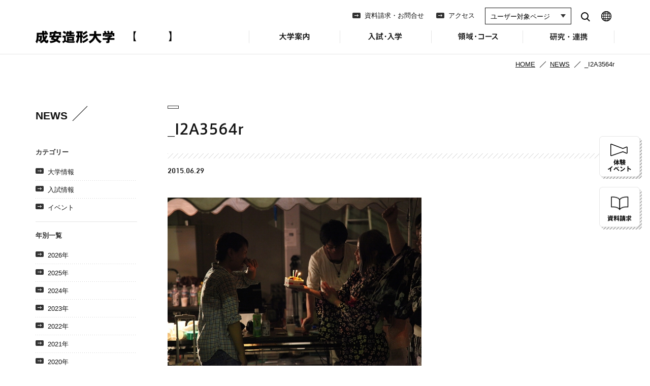

--- FILE ---
content_type: text/html; charset=UTF-8
request_url: https://www.seian.ac.jp/photo_gallery/26216/attachment/_i2a3564r-2
body_size: 34528
content:
<!DOCTYPE html>
<html lang="ja">

<head>
	
<meta charset="utf-8">

<meta http-equiv="X-UA-Compatible" content="IE=edge,chrome=1">

<meta name="viewport" content="width=device-width, initial-scale=1,minimum-scale=1.0,user-scalable=1">
<meta name="google-site-verification" content="q8CwZxjUZtxQIXEegoORXYb2t5Lf2_2C4mLe-dDsqsk" />

<script src="/assets/js/lib/jquery-1.11.1.min.js"></script>
<script src="/assets/js/lib/jquery.easing.1.3.js"></script>
<script src="/assets/js/lib/jquery.inview.min.js"></script>
<script src="/assets/js/lib/css_browser_selector.js"></script>
<script src="/assets/js/lib/device.min.js"></script>
<script src="/assets/js/lib/jQueryAutoHeight.js"></script>
<script src="/assets/js/lib/jquery.heightLine.js"></script>
<script src="/assets/js/lib/jquery.matchHeight.js"></script>
<script src="/assets/js/lib/jquery.bxslider/jquery.bxslider.min.js"></script>
<link href="/assets/js/lib/jquery.bxslider/jquery.bxslider.css" rel="stylesheet">
  <script src="https://ajax.googleapis.com/ajax/libs/webfont/1.5.18/webfont.js"></script>
<script src="/assets/js/common.js?d=20260125051221"></script>

<!--[if lt IE 9]>
<script src="/assets/js/ie/css3-mediaqueries.js"></script>
<script src="/assets/js/ie/html5shiv.js" type="text/javascript"></script>
<script src="/assets/js/ie/selectivizr.min.js"></script>
<![endif]-->

<link rel="SHORTCUT ICON" href="/assets/images/common/favicon.ico">

<link rel="stylesheet" type="text/css" media="all" href="/assets/css/common.css?d=20260125051221">

<link rel="stylesheet" type="text/css" media="all" href="/assets/bootstrap/css/bootstrap.css?d=20190516">
<link rel="stylesheet" type="text/css" media="all" href="/assets/css/common_bootstrap.css?d=20190516">

<script>
  (function(i, s, o, g, r, a, m) {
    i['GoogleAnalyticsObject'] = r;
    i[r] = i[r] || function() {
      (i[r].q = i[r].q || []).push(arguments)
    }, i[r].l = 1 * new Date();
    a = s.createElement(o),
      m = s.getElementsByTagName(o)[0];
    a.async = 1;
    a.src = g;
    m.parentNode.insertBefore(a, m)
  })(window, document, 'script', '//www.google-analytics.com/analytics.js', 'ga');

  ga('create', 'UA-25031661-2', 'auto');
  ga('send', 'pageview');
</script>

<!-- Google Tag Manager -->
<script>
  (function(w, d, s, l, i) {
    w[l] = w[l] || [];
    w[l].push({
      'gtm.start': new Date().getTime(),
      event: 'gtm.js'
    });
    var f = d.getElementsByTagName(s)[0],
      j = d.createElement(s),
      dl = l != 'dataLayer' ? '&l=' + l : '';
    j.async = true;
    j.src =
      'https://www.googletagmanager.com/gtm.js?id=' + i + dl;
    f.parentNode.insertBefore(j, f);
  })(window, document, 'script', 'dataLayer', 'GTM-N85J4V');
</script>
<!-- End Google Tag Manager -->
	<link rel="stylesheet" type="text/css" media="all" href="/assets/css/news.css">
	<title>_I2A3564r | 成安造形大学</title>

		<!-- All in One SEO 4.1.5.3 -->
		<meta name="robots" content="max-image-preview:large" />
		<meta property="og:locale" content="ja_JP" />
		<meta property="og:site_name" content="成安造形大学" />
		<meta property="og:type" content="article" />
		<meta property="og:title" content="_I2A3564r | 成安造形大学" />
		<meta property="og:image" content="https://www.seian.ac.jp/assets/images/common/ogp.png" />
		<meta property="og:image:secure_url" content="https://www.seian.ac.jp/assets/images/common/ogp.png" />
		<meta property="article:published_time" content="2015-06-28T22:37:39+00:00" />
		<meta property="article:modified_time" content="2015-06-28T22:37:39+00:00" />
		<meta property="article:publisher" content="https://www.facebook.com/seian.official.kouhou/" />
		<meta name="twitter:card" content="summary" />
		<meta name="twitter:site" content="@seianpr" />
		<meta name="twitter:domain" content="www.seian.ac.jp" />
		<meta name="twitter:title" content="_I2A3564r | 成安造形大学" />
		<meta name="twitter:creator" content="@seianpr" />
		<meta name="twitter:image" content="https://www.seian.ac.jp/assets/images/common/ogp.png" />
		<script type="application/ld+json" class="aioseo-schema">
			{"@context":"https:\/\/schema.org","@graph":[{"@type":"WebSite","@id":"https:\/\/www.seian.ac.jp\/#website","url":"https:\/\/www.seian.ac.jp\/","name":"\u6210\u5b89\u9020\u5f62\u5927\u5b66","description":"\u6210\u5b89\u9020\u5f62\u5927\u5b66\u306e\u516c\u5f0fweb\u30b5\u30a4\u30c8\u3067\u3059\u3002\u5927\u5b66\u306e\u6982\u8981\u3001\u9818\u57df\u30fb\u30b3\u30fc\u30b9\u3001\u5165\u8a66\u30fb\u5165\u5b66\u3001\u9644\u5c5e\u6a5f\u95a2\u3001\u5c55\u89a7\u4f1a\u60c5\u5831\u3084\u516c\u958b\u8b1b\u5ea7\u306e\u60c5\u5831\u3092\u63b2\u8f09\u3057\u3066\u3044\u307e\u3059\u3002","inLanguage":"ja","publisher":{"@id":"https:\/\/www.seian.ac.jp\/#organization"}},{"@type":"Organization","@id":"https:\/\/www.seian.ac.jp\/#organization","name":"\u6210\u5b89\u9020\u5f62\u5927\u5b66","url":"https:\/\/www.seian.ac.jp\/","sameAs":["https:\/\/www.facebook.com\/seian.official.kouhou\/","https:\/\/twitter.com\/seianpr","https:\/\/www.youtube.com\/channel\/UCkyNth0Y3Of8BORA2HfPtpQ\/featured"],"contactPoint":{"@type":"ContactPoint","telephone":"+81775742111","contactType":"\u4ee3\u8868"}},{"@type":"BreadcrumbList","@id":"https:\/\/www.seian.ac.jp\/photo_gallery\/26216\/attachment\/_i2a3564r-2#breadcrumblist","itemListElement":[{"@type":"ListItem","@id":"https:\/\/www.seian.ac.jp\/#listItem","position":1,"item":{"@type":"WebPage","@id":"https:\/\/www.seian.ac.jp\/","name":"\u30db\u30fc\u30e0","description":"\u6210\u5b89\u9020\u5f62\u5927\u5b66\u306e\u516c\u5f0fweb\u30b5\u30a4\u30c8\u3067\u3059\u3002\u5927\u5b66\u306e\u6982\u8981\u3001\u9818\u57df\u30fb\u30b3\u30fc\u30b9\u3001\u5165\u8a66\u30fb\u5165\u5b66\u3001\u9644\u5c5e\u6a5f\u95a2\u3001\u5c55\u89a7\u4f1a\u60c5\u5831\u3084\u516c\u958b\u8b1b\u5ea7\u306e\u60c5\u5831\u3092\u63b2\u8f09\u3057\u3066\u3044\u307e\u3059\u3002","url":"https:\/\/www.seian.ac.jp\/"},"nextItem":"https:\/\/www.seian.ac.jp\/photo_gallery\/26216\/attachment\/_i2a3564r-2#listItem"},{"@type":"ListItem","@id":"https:\/\/www.seian.ac.jp\/photo_gallery\/26216\/attachment\/_i2a3564r-2#listItem","position":2,"item":{"@type":"WebPage","@id":"https:\/\/www.seian.ac.jp\/photo_gallery\/26216\/attachment\/_i2a3564r-2","name":"_I2A3564r","url":"https:\/\/www.seian.ac.jp\/photo_gallery\/26216\/attachment\/_i2a3564r-2"},"previousItem":"https:\/\/www.seian.ac.jp\/#listItem"}]},{"@type":"Person","@id":"https:\/\/www.seian.ac.jp\/author\/seian#author","url":"https:\/\/www.seian.ac.jp\/author\/seian","name":"seian","sameAs":["https:\/\/www.facebook.com\/seian.official.kouhou\/","https:\/\/twitter.com\/seianpr","https:\/\/www.youtube.com\/channel\/UCkyNth0Y3Of8BORA2HfPtpQ\/featured"]},{"@type":"ItemPage","@id":"https:\/\/www.seian.ac.jp\/photo_gallery\/26216\/attachment\/_i2a3564r-2#itempage","url":"https:\/\/www.seian.ac.jp\/photo_gallery\/26216\/attachment\/_i2a3564r-2","name":"_I2A3564r | \u6210\u5b89\u9020\u5f62\u5927\u5b66","inLanguage":"ja","isPartOf":{"@id":"https:\/\/www.seian.ac.jp\/#website"},"breadcrumb":{"@id":"https:\/\/www.seian.ac.jp\/photo_gallery\/26216\/attachment\/_i2a3564r-2#breadcrumblist"},"author":"https:\/\/www.seian.ac.jp\/author\/seian#author","creator":"https:\/\/www.seian.ac.jp\/author\/seian#author","datePublished":"2015-06-29T07:37:39+00:00","dateModified":"2015-06-29T07:37:39+00:00"}]}
		</script>
		<!-- All in One SEO -->

<link rel='dns-prefetch' href='//s.w.org' />
		<!-- This site uses the Google Analytics by MonsterInsights plugin v8.10.0 - Using Analytics tracking - https://www.monsterinsights.com/ -->
		<!-- Note: MonsterInsights is not currently configured on this site. The site owner needs to authenticate with Google Analytics in the MonsterInsights settings panel. -->
					<!-- No UA code set -->
				<!-- / Google Analytics by MonsterInsights -->
		<script type="text/javascript">
window._wpemojiSettings = {"baseUrl":"https:\/\/s.w.org\/images\/core\/emoji\/14.0.0\/72x72\/","ext":".png","svgUrl":"https:\/\/s.w.org\/images\/core\/emoji\/14.0.0\/svg\/","svgExt":".svg","source":{"concatemoji":"https:\/\/www.seian.ac.jp\/wp\/wp-includes\/js\/wp-emoji-release.min.js?ver=6.0.11"}};
/*! This file is auto-generated */
!function(e,a,t){var n,r,o,i=a.createElement("canvas"),p=i.getContext&&i.getContext("2d");function s(e,t){var a=String.fromCharCode,e=(p.clearRect(0,0,i.width,i.height),p.fillText(a.apply(this,e),0,0),i.toDataURL());return p.clearRect(0,0,i.width,i.height),p.fillText(a.apply(this,t),0,0),e===i.toDataURL()}function c(e){var t=a.createElement("script");t.src=e,t.defer=t.type="text/javascript",a.getElementsByTagName("head")[0].appendChild(t)}for(o=Array("flag","emoji"),t.supports={everything:!0,everythingExceptFlag:!0},r=0;r<o.length;r++)t.supports[o[r]]=function(e){if(!p||!p.fillText)return!1;switch(p.textBaseline="top",p.font="600 32px Arial",e){case"flag":return s([127987,65039,8205,9895,65039],[127987,65039,8203,9895,65039])?!1:!s([55356,56826,55356,56819],[55356,56826,8203,55356,56819])&&!s([55356,57332,56128,56423,56128,56418,56128,56421,56128,56430,56128,56423,56128,56447],[55356,57332,8203,56128,56423,8203,56128,56418,8203,56128,56421,8203,56128,56430,8203,56128,56423,8203,56128,56447]);case"emoji":return!s([129777,127995,8205,129778,127999],[129777,127995,8203,129778,127999])}return!1}(o[r]),t.supports.everything=t.supports.everything&&t.supports[o[r]],"flag"!==o[r]&&(t.supports.everythingExceptFlag=t.supports.everythingExceptFlag&&t.supports[o[r]]);t.supports.everythingExceptFlag=t.supports.everythingExceptFlag&&!t.supports.flag,t.DOMReady=!1,t.readyCallback=function(){t.DOMReady=!0},t.supports.everything||(n=function(){t.readyCallback()},a.addEventListener?(a.addEventListener("DOMContentLoaded",n,!1),e.addEventListener("load",n,!1)):(e.attachEvent("onload",n),a.attachEvent("onreadystatechange",function(){"complete"===a.readyState&&t.readyCallback()})),(e=t.source||{}).concatemoji?c(e.concatemoji):e.wpemoji&&e.twemoji&&(c(e.twemoji),c(e.wpemoji)))}(window,document,window._wpemojiSettings);
</script>
<style type="text/css">
img.wp-smiley,
img.emoji {
	display: inline !important;
	border: none !important;
	box-shadow: none !important;
	height: 1em !important;
	width: 1em !important;
	margin: 0 0.07em !important;
	vertical-align: -0.1em !important;
	background: none !important;
	padding: 0 !important;
}
</style>
	<link rel='stylesheet' id='wp-block-library-css'  href='https://www.seian.ac.jp/wp/wp-includes/css/dist/block-library/style.min.css?ver=6.0.11' type='text/css' media='all' />
<style id='global-styles-inline-css' type='text/css'>
body{--wp--preset--color--black: #000000;--wp--preset--color--cyan-bluish-gray: #abb8c3;--wp--preset--color--white: #ffffff;--wp--preset--color--pale-pink: #f78da7;--wp--preset--color--vivid-red: #cf2e2e;--wp--preset--color--luminous-vivid-orange: #ff6900;--wp--preset--color--luminous-vivid-amber: #fcb900;--wp--preset--color--light-green-cyan: #7bdcb5;--wp--preset--color--vivid-green-cyan: #00d084;--wp--preset--color--pale-cyan-blue: #8ed1fc;--wp--preset--color--vivid-cyan-blue: #0693e3;--wp--preset--color--vivid-purple: #9b51e0;--wp--preset--gradient--vivid-cyan-blue-to-vivid-purple: linear-gradient(135deg,rgba(6,147,227,1) 0%,rgb(155,81,224) 100%);--wp--preset--gradient--light-green-cyan-to-vivid-green-cyan: linear-gradient(135deg,rgb(122,220,180) 0%,rgb(0,208,130) 100%);--wp--preset--gradient--luminous-vivid-amber-to-luminous-vivid-orange: linear-gradient(135deg,rgba(252,185,0,1) 0%,rgba(255,105,0,1) 100%);--wp--preset--gradient--luminous-vivid-orange-to-vivid-red: linear-gradient(135deg,rgba(255,105,0,1) 0%,rgb(207,46,46) 100%);--wp--preset--gradient--very-light-gray-to-cyan-bluish-gray: linear-gradient(135deg,rgb(238,238,238) 0%,rgb(169,184,195) 100%);--wp--preset--gradient--cool-to-warm-spectrum: linear-gradient(135deg,rgb(74,234,220) 0%,rgb(151,120,209) 20%,rgb(207,42,186) 40%,rgb(238,44,130) 60%,rgb(251,105,98) 80%,rgb(254,248,76) 100%);--wp--preset--gradient--blush-light-purple: linear-gradient(135deg,rgb(255,206,236) 0%,rgb(152,150,240) 100%);--wp--preset--gradient--blush-bordeaux: linear-gradient(135deg,rgb(254,205,165) 0%,rgb(254,45,45) 50%,rgb(107,0,62) 100%);--wp--preset--gradient--luminous-dusk: linear-gradient(135deg,rgb(255,203,112) 0%,rgb(199,81,192) 50%,rgb(65,88,208) 100%);--wp--preset--gradient--pale-ocean: linear-gradient(135deg,rgb(255,245,203) 0%,rgb(182,227,212) 50%,rgb(51,167,181) 100%);--wp--preset--gradient--electric-grass: linear-gradient(135deg,rgb(202,248,128) 0%,rgb(113,206,126) 100%);--wp--preset--gradient--midnight: linear-gradient(135deg,rgb(2,3,129) 0%,rgb(40,116,252) 100%);--wp--preset--duotone--dark-grayscale: url('#wp-duotone-dark-grayscale');--wp--preset--duotone--grayscale: url('#wp-duotone-grayscale');--wp--preset--duotone--purple-yellow: url('#wp-duotone-purple-yellow');--wp--preset--duotone--blue-red: url('#wp-duotone-blue-red');--wp--preset--duotone--midnight: url('#wp-duotone-midnight');--wp--preset--duotone--magenta-yellow: url('#wp-duotone-magenta-yellow');--wp--preset--duotone--purple-green: url('#wp-duotone-purple-green');--wp--preset--duotone--blue-orange: url('#wp-duotone-blue-orange');--wp--preset--font-size--small: 13px;--wp--preset--font-size--medium: 20px;--wp--preset--font-size--large: 36px;--wp--preset--font-size--x-large: 42px;}.has-black-color{color: var(--wp--preset--color--black) !important;}.has-cyan-bluish-gray-color{color: var(--wp--preset--color--cyan-bluish-gray) !important;}.has-white-color{color: var(--wp--preset--color--white) !important;}.has-pale-pink-color{color: var(--wp--preset--color--pale-pink) !important;}.has-vivid-red-color{color: var(--wp--preset--color--vivid-red) !important;}.has-luminous-vivid-orange-color{color: var(--wp--preset--color--luminous-vivid-orange) !important;}.has-luminous-vivid-amber-color{color: var(--wp--preset--color--luminous-vivid-amber) !important;}.has-light-green-cyan-color{color: var(--wp--preset--color--light-green-cyan) !important;}.has-vivid-green-cyan-color{color: var(--wp--preset--color--vivid-green-cyan) !important;}.has-pale-cyan-blue-color{color: var(--wp--preset--color--pale-cyan-blue) !important;}.has-vivid-cyan-blue-color{color: var(--wp--preset--color--vivid-cyan-blue) !important;}.has-vivid-purple-color{color: var(--wp--preset--color--vivid-purple) !important;}.has-black-background-color{background-color: var(--wp--preset--color--black) !important;}.has-cyan-bluish-gray-background-color{background-color: var(--wp--preset--color--cyan-bluish-gray) !important;}.has-white-background-color{background-color: var(--wp--preset--color--white) !important;}.has-pale-pink-background-color{background-color: var(--wp--preset--color--pale-pink) !important;}.has-vivid-red-background-color{background-color: var(--wp--preset--color--vivid-red) !important;}.has-luminous-vivid-orange-background-color{background-color: var(--wp--preset--color--luminous-vivid-orange) !important;}.has-luminous-vivid-amber-background-color{background-color: var(--wp--preset--color--luminous-vivid-amber) !important;}.has-light-green-cyan-background-color{background-color: var(--wp--preset--color--light-green-cyan) !important;}.has-vivid-green-cyan-background-color{background-color: var(--wp--preset--color--vivid-green-cyan) !important;}.has-pale-cyan-blue-background-color{background-color: var(--wp--preset--color--pale-cyan-blue) !important;}.has-vivid-cyan-blue-background-color{background-color: var(--wp--preset--color--vivid-cyan-blue) !important;}.has-vivid-purple-background-color{background-color: var(--wp--preset--color--vivid-purple) !important;}.has-black-border-color{border-color: var(--wp--preset--color--black) !important;}.has-cyan-bluish-gray-border-color{border-color: var(--wp--preset--color--cyan-bluish-gray) !important;}.has-white-border-color{border-color: var(--wp--preset--color--white) !important;}.has-pale-pink-border-color{border-color: var(--wp--preset--color--pale-pink) !important;}.has-vivid-red-border-color{border-color: var(--wp--preset--color--vivid-red) !important;}.has-luminous-vivid-orange-border-color{border-color: var(--wp--preset--color--luminous-vivid-orange) !important;}.has-luminous-vivid-amber-border-color{border-color: var(--wp--preset--color--luminous-vivid-amber) !important;}.has-light-green-cyan-border-color{border-color: var(--wp--preset--color--light-green-cyan) !important;}.has-vivid-green-cyan-border-color{border-color: var(--wp--preset--color--vivid-green-cyan) !important;}.has-pale-cyan-blue-border-color{border-color: var(--wp--preset--color--pale-cyan-blue) !important;}.has-vivid-cyan-blue-border-color{border-color: var(--wp--preset--color--vivid-cyan-blue) !important;}.has-vivid-purple-border-color{border-color: var(--wp--preset--color--vivid-purple) !important;}.has-vivid-cyan-blue-to-vivid-purple-gradient-background{background: var(--wp--preset--gradient--vivid-cyan-blue-to-vivid-purple) !important;}.has-light-green-cyan-to-vivid-green-cyan-gradient-background{background: var(--wp--preset--gradient--light-green-cyan-to-vivid-green-cyan) !important;}.has-luminous-vivid-amber-to-luminous-vivid-orange-gradient-background{background: var(--wp--preset--gradient--luminous-vivid-amber-to-luminous-vivid-orange) !important;}.has-luminous-vivid-orange-to-vivid-red-gradient-background{background: var(--wp--preset--gradient--luminous-vivid-orange-to-vivid-red) !important;}.has-very-light-gray-to-cyan-bluish-gray-gradient-background{background: var(--wp--preset--gradient--very-light-gray-to-cyan-bluish-gray) !important;}.has-cool-to-warm-spectrum-gradient-background{background: var(--wp--preset--gradient--cool-to-warm-spectrum) !important;}.has-blush-light-purple-gradient-background{background: var(--wp--preset--gradient--blush-light-purple) !important;}.has-blush-bordeaux-gradient-background{background: var(--wp--preset--gradient--blush-bordeaux) !important;}.has-luminous-dusk-gradient-background{background: var(--wp--preset--gradient--luminous-dusk) !important;}.has-pale-ocean-gradient-background{background: var(--wp--preset--gradient--pale-ocean) !important;}.has-electric-grass-gradient-background{background: var(--wp--preset--gradient--electric-grass) !important;}.has-midnight-gradient-background{background: var(--wp--preset--gradient--midnight) !important;}.has-small-font-size{font-size: var(--wp--preset--font-size--small) !important;}.has-medium-font-size{font-size: var(--wp--preset--font-size--medium) !important;}.has-large-font-size{font-size: var(--wp--preset--font-size--large) !important;}.has-x-large-font-size{font-size: var(--wp--preset--font-size--x-large) !important;}
</style>
<link rel='stylesheet' id='wp-pagenavi-css'  href='https://www.seian.ac.jp/wp/wp-content/plugins/wp-pagenavi/pagenavi-css.css?ver=2.70' type='text/css' media='all' />
<link rel='stylesheet' id='parent-style-css'  href='https://www.seian.ac.jp/wp/wp-content/themes/seian/style.css?ver=6.0.11' type='text/css' media='all' />
<link rel="https://api.w.org/" href="https://www.seian.ac.jp/wp-json/" /><link rel="alternate" type="application/json" href="https://www.seian.ac.jp/wp-json/wp/v2/media/26224" /><link rel="EditURI" type="application/rsd+xml" title="RSD" href="https://www.seian.ac.jp/wp/xmlrpc.php?rsd" />
<link rel="wlwmanifest" type="application/wlwmanifest+xml" href="https://www.seian.ac.jp/wp/wp-includes/wlwmanifest.xml" /> 
<meta name="generator" content="WordPress 6.0.11" />
<link rel='shortlink' href='https://www.seian.ac.jp/?p=26224' />
<link rel="alternate" type="application/json+oembed" href="https://www.seian.ac.jp/wp-json/oembed/1.0/embed?url=https%3A%2F%2Fwww.seian.ac.jp%2Fphoto_gallery%2F26216%2Fattachment%2F_i2a3564r-2" />
<link rel="alternate" type="text/xml+oembed" href="https://www.seian.ac.jp/wp-json/oembed/1.0/embed?url=https%3A%2F%2Fwww.seian.ac.jp%2Fphoto_gallery%2F26216%2Fattachment%2F_i2a3564r-2&#038;format=xml" />
</head>

<body>

	<div id="wrap">

		<!-- Google Tag Manager (noscript) -->
<noscript><iframe src="https://www.googletagmanager.com/ns.html?id=GTM-N85J4V" height="0" width="0" style="display:none;visibility:hidden"></iframe></noscript>
<!-- End Google Tag Manager (noscript) -->

	<script type="text/javascript">
		WebFont.load({
			monotype: {
				projectId: '3230e7af-0825-48c6-b4d6-ff640ad86ebb'
			}
		});
	</script>

<header>
	<div class="pagewidth">

		<div id="identity"><a href="/">成安造形大学</a></div>

		<div id="menu">OPEN MENU</div>
		<div id="search"><a href="/search.php">SEARCH</a></div>

		<ul id="gn">
			<li id="gn-about" class="openable">
				<span class="navi-for-mobile">大学案内</span>
				<a href="/about/" class="navi-for-pc">大学案内</a>
				<ul>
					<li><a href="/about/">大学案内 TOP</a></li>
					<li class="headline">大学概要</li>
					<li><a href="/about/history/">成安の歴史</a></li>
					<li><a href="/about/outline/">基本情報</a></li>
					<li><a href="/about/policy/">教育方針</a></li>
					<li><a href="/about/feature/">成安の特色</a></li>
					<li><a href="/about/message/">学長あいさつ</a></li>
					<li><a href="/about/logo/">ロゴマークについて</a></li>
					<li class="headline">キャンパス情報</li>
					<li><a href="/about/campus_map/">キャンパスマップ</a></li>
					<li><a href="/about/library/">図書館</a></li>
					<li><a href="/about/kotokoto_libre/">食堂・売店</a></li>
					<li><a href="/about/cafeteria/">カフェテリア「結」紀伊國屋</a></li>
					<li><a href="https://artcenter.seian.ac.jp" class="blank" target="_blank">キャンパスが美術館</a></li>
					<li class="headline">学生生活</li>
					<li><a href="/about/club_activity/">クラブ・サークル</a></li>
					<li><a href="/photo_gallery/">PHOTO GALLERY</a></li>
					<li><a href="http://seian-life.seian.ac.jp/" class="blank" target="_blank">SEIAN LIFE</a></li>
					<li class="headline">関連組織</li>
					<li><a href="/about/seiangakuen/">学校法人京都成安学園</a></li>
					<li><a href="http://kindergarten.seian.ac.jp" class="blank" target="_blank">成安幼稚園</a></li>
				</ul>
			</li>
			<li id="gn-admission" class="openable">
				<span class="navi-for-mobile">入試・入学</span>
				<a href="/admission/" class="navi-for-pc">入試・入学</a>
				<ul>
					<li><a href="/admission/">入試・入学 TOP</a></li>
					<li class="headline">入試一覧</li>
					<li><a href="/admission/navi/">入試の特徴・入試日程</a></li>

					<li><a href="/admission/exam_scholarship/">特待生制度について</a></li>
					<li><a href="/admission/webentry/">インターネットエントリー／出願について</a></li>
					<li><a href="/admission/exam_comprehensive//">総合選抜入学試験について</a></li>
					<li><a href="/admission/exam_comprehensive_1_2_b/">総合選抜入学試験 (1期)(2期)＜体験授業方式＞</a></li>
					<li><a href="/admission/exam_comprehensive_1_a/">総合選抜入学試験 (1期) 特待生＜面接方式＞</a></li>
					<li><a href="/admission/exam_comprehensive_3_c/">総合選抜入学試験 (3期) 特待生＜実技方式＞</a></li>
					<li><a href="/admission/exam_comprehensive_4_5_a">総合選抜入学試験 (4期)(5期)＜面接方式＞</a></li>
					<li><a href="/admission/exam_general_1_scholarship_c/">一般選抜入学試験 (1期) 特待生＜実技方式＞</a></li>
					<li><a href="/admission/exam_general_commn_1_k/">一般選抜入学試験 (1期) 特待生＜大学入学共通テスト利用方式＞</a></li>
					<li><a href="/admission/exam_general_1_a/">一般選抜入学試験 (1期)＜面接方式＞</a></li>
					<li><a href="/admission/exam_general_2_ac/">一般選抜入学試験 (2期)＜面接方式＞＜実技方式＞</a></li>
					<li><a href="/admission/exam_general_commn_2_3/">一般選抜入学試験 (2期)(3期)＜大学入学共通テスト利用方式＞</a></li>
					<li><a href="/admission/exam_recommendation/">学校推薦選抜⼊学試験＜⾯接⽅式＞学祖特別校・姉妹校・パートナーシップ協定校・指定校</a></li>
					<li><a href="/admission/exam_special/">特別総合選抜入学試験 (1期)(2期)(3期)＜面接方式＞外国人留学生・海外帰国生・社会人</a></li>
					<li><a href="/admission/exam_foreignstudent_1_a/">外国人留学生一般選抜入学試験 (1期)＜面接方式＞</a></li>
					<li><a href="/admission/exam_foreignstudent_2_ac/">外国人留学生一般選抜入学試験 (2期)＜面接方式＞＜実技方式＞</a></li>
					<li><a href="/admission/exam_others2/">2年次編入学・転入学、外国人留学生2年次編入学・転入学試験 (1期)(2期)＜面接方式＞</a></li>
					<li><a href="/admission/exam_others/">3年次編入学・転入学、外国人留学生3年次編入学・転入学試験 (1期)(2期)＜面接方式＞</a></li>

					<li class="headline">入試対策</li>
					<li><a href="/admission/info/">過去の出題内容</a></li>
					<li><a href="/admission/cooperation/">教育連携</a></li>
					<li class="headline">入学関連</li>
					<li><a href="/admission/fee/">学費・諸経費</a></li>
					<li><a href="/admission/scholarship/">奨学金制度等</a></li>
					<li><a href="/admission/rooming/">下宿</a></li>
				</ul>
			</li>
			<li id="gn-dept" class="openable">
				<span class="navi-for-mobile">領域・コース</span>
				<a href="/dept/" class="navi-for-pc">領域・コース</a>
				<ul>
					<li><a href="/dept/">領域・コース TOP</a></li>
					<li class="headline">領域・コース</li>
					<li><a href="/dept/integrated_studies/">総合領域</a></li>
					<li><a href="/dept/illustration/">イラストレーション領域</a></li>
					<li><a href="/dept/fine_arts/">美術領域</a></li>
					<li><a href="/dept/media_design/">情報デザイン領域</a></li>
					<li><a href="/dept/spatial_design/">空間デザイン領域</a></li>
					<li><a href="/dept/creative_community/">地域実践領域</a></li>
					<li class="headline">学び・制度</li>
					<li><a href="/dept/feature/">学びの特長</a></li>
					<li><a href="/dept/showcase/">卒業制作</a></li>
					<li><a href="/dept/teacher/">教員紹介</a></li>
					<li><a href="/dept/facilites/">施設紹介</a></li>
					<li><a href="/dept/abroad/">留学制度</a></li>
					<li class="headline">進路・就職</li>
					<li><a href="/dept/career_support/">キャリアサポートの特長</a></li>
					<li><a href="/dept/career_study/">キャリアを考える学び</a></li>
					<li><a href="/dept/study/">研究生制度</a></li>
					<li><a href="/dept/result/">主な就職先・進学先</a></li>
				</ul>
			</li>
			<li id="gn-attached" class="openable">
				<span class="navi-for-mobile">研究・連携</span>
				<a href="/attached/" class="navi-for-pc">研究・連携</a>
				<ul>
					<li><a href="/attached/">研究・連携 TOP</a></li>
					<li><a href="/attached/mirai/">未来社会デザイン共創機構</a></li>
					<li><a href="/attached/digilab/">デジタルクリエーションオープンラボ</a></li>
					<li><a href="/attached/kyoiku_renkei/">教育連携推進センター</a></li>
					<li><a href="https://artcenter.seian.ac.jp" target="_blank">キャンパスが美術館</a></li>
					<li><a href="/attached/omi/">附属近江学研究所</a></li>
				</ul>
			</li>
			<li id="gn-contact"><a href="/contact/">資料請求・お問合せ</a></li>
			<li id="gn-access"><a href="/access/">アクセス</a></li>
			<li id="gn-user" class="openable navi-for-mobile">
				<span>ユーザー対象メニュー</span>
				<ul>
					<li><a href="/parent/">受験生・保護者の方へ</a></li>
					<li><a href="/student/">在学生の方へ</a></li>
					<li><a href="/graduate/" target="_blank">卒業生の方へ</a></li>
					<li><a href="/teacher/">高校教員・画塾の方へ</a></li>
					<li><a href="/general/">企業・一般の方へ</a></li>
				</ul>
			</li>
			<li id="gn-lang" class="openable navi-for-mobile">
				<span>LANGUAGE</span>
				<ul>
					<li><a href="/en/">English</a></li>
					<li><a href="/cn/">中文</a></li>
					<li><a href="/ko/">한국어</a></li>
				</ul>
			</li>
		</ul>

		<ul id="gn2">
			<li><a href="/contact/">資料請求・お問合せ</a></li>
			<li><a href="/access/">アクセス</a></li>
		</ul>



		<select name="method" id="sh">
			<option value="0">ユーザー対象ページ</option>
			<option value="/parent/">受験生・保護者の方へ</option>
			<option value="/student/">在学生の方へ</option>
			<option value="/graduate/">卒業生の方へ</option>
			<option value="/teacher/">高校教員・画塾の方へ</option>
			<option value="/general/">企業・一般の方へ</option>
		</select>
		<div id="pc-search">
			<a href="/search.php">search</a>
		</div>
		<div id="pc-lang">
			<div id="lang">
				<select name="method">
					<option value="0">LANGUAGE</option>
					<option value="/en/">English</option>
					<option value="/cn/">中文</option>
					<option value="/ko/">한국어</option>
				</select>
			</div>
		</div>
	</div>
</header>

<div id="side-btn">
	<div class="side-btn--1"><a href="https://event.seian.ac.jp/index" target="_blank" rel="noopener">体験イベント</a></div>
	<div class="side-btn--2"><a href="/contact/">資料請求</a></div>
</div>
		<div id="contents">

			<div id="topicpath">
				<div class="pagewidth">
					<ul>
						<li><a href="/">HOME</a></li>
													<li><a href="/news/">NEWS</a></li>
						
						<li>_I2A3564r</li>
					</ul>
				</div>
			</div>
			<!-- /topicpath -->

			<div id="container" class="pagewidth clearfix collumn2">

				
						<div id="main">

							<div class="cat"></div>
							<h1 class="mb10">_I2A3564r</h1>
							<div class="date mb40">2015.06.29</div>

							<p class="attachment"><a href='https://www.seian.ac.jp/wp/wp-content/uploads/2015/06/I2A3564r1.jpg'><img width="500" height="333" src="https://www.seian.ac.jp/wp/wp-content/uploads/2015/06/I2A3564r1-500x333.jpg" class="attachment-medium size-medium" alt="" loading="lazy" srcset="https://www.seian.ac.jp/wp/wp-content/uploads/2015/06/I2A3564r1-500x333.jpg 500w, https://www.seian.ac.jp/wp/wp-content/uploads/2015/06/I2A3564r1-125x83.jpg 125w, https://www.seian.ac.jp/wp/wp-content/uploads/2015/06/I2A3564r1-285x190.jpg 285w, https://www.seian.ac.jp/wp/wp-content/uploads/2015/06/I2A3564r1-570x380.jpg 570w, https://www.seian.ac.jp/wp/wp-content/uploads/2015/06/I2A3564r1.jpg 900w" sizes="(max-width: 500px) 100vw, 500px" /></a></p>

							<div class="center pt40">
								<div class="box-back"><a href="/news" class="arrow9">一覧へ</a></div>
							</div>

						</div>
						<!-- /main -->

				

				<div id="side">
	<div class="contents-title en"><a href="/news/">NEWS</a></div>
	<section>
		<div class="contents-subtitle">カテゴリー</div>
		<ul>
				<li class="cat-item cat-item-1"><a href="https://www.seian.ac.jp/news/univ">大学情報</a>
</li>
	<li class="cat-item cat-item-35"><a href="https://www.seian.ac.jp/news/admission">入試情報</a>
</li>
	<li class="cat-item cat-item-49"><a href="https://www.seian.ac.jp/news/event">イベント</a>
</li>
		</ul>
	</section>
	<section>
		<div class="contents-subtitle">年別一覧</div>
		<ul>
				<li><a href='https://www.seian.ac.jp/date/2026?cat=-72'>2026年</a></li>
	<li><a href='https://www.seian.ac.jp/date/2025?cat=-72'>2025年</a></li>
	<li><a href='https://www.seian.ac.jp/date/2024?cat=-72'>2024年</a></li>
	<li><a href='https://www.seian.ac.jp/date/2023?cat=-72'>2023年</a></li>
	<li><a href='https://www.seian.ac.jp/date/2022?cat=-72'>2022年</a></li>
	<li><a href='https://www.seian.ac.jp/date/2021?cat=-72'>2021年</a></li>
	<li><a href='https://www.seian.ac.jp/date/2020?cat=-72'>2020年</a></li>
	<li><a href='https://www.seian.ac.jp/date/2019?cat=-72'>2019年</a></li>
	<li><a href='https://www.seian.ac.jp/date/2018?cat=-72'>2018年</a></li>
	<li><a href='https://www.seian.ac.jp/date/2017?cat=-72'>2017年</a></li>
	<li><a href='https://www.seian.ac.jp/date/2016?cat=-72'>2016年</a></li>
	<li><a href='https://www.seian.ac.jp/date/2015?cat=-72'>2015年</a></li>
	<li><a href='https://www.seian.ac.jp/date/2014?cat=-72'>2014年</a></li>
	<li><a href='https://www.seian.ac.jp/date/2013?cat=-72'>2013年</a></li>
	<li><a href='https://www.seian.ac.jp/date/2012?cat=-72'>2012年</a></li>
		</ul>
	</section>
</div>
<!-- /side -->
			</div>
			<!-- /pagewidth -->

		</div>
		<!-- /contents -->

		<div class="pagetop"><a href="#wrap">PAGE TOP</a></div>

<footer>
  <div class="bg">
    <div class="pagewidth bootstrap">
      <div class="row row-50">
        <div class="col-sm-1-5 xs-mb20">
          <div class="mb30"><img src="/assets/images/common/identity_fff.svg" alt="成安造形大学" /></div>
          <div class="address">〒520-0248<br>
            滋賀県大津市仰木の里東4-3-1<br>
            TEL：077-574-2111（代表）<br>
            FAX：077-574-2120</div>
        </div>
        <!-- /col -->
        <div class="col-sm-3-5 xs-mb20">
          <ul class="footer__sns">
            <li class="footer__sns--x"><a href="https://x.com/seianpr" target="_blank" rel="noopener">x</a></li>
            <li class="footer__sns--youtube"><a href="https://www.youtube.com/channel/UCkyNth0Y3Of8BORA2HfPtpQ/featured" target="_blank" rel="noopener">youtube</a></li>
            <li class="footer__sns--line"><a href="https://page.line.me/ocj0749y" target="_blank" rel="noopener">line</a></li>
          </ul>
        </div>
        <!-- /col -->
        <div class="col-sm-1-5">
          <ul>
            <li><a href="/news/">NEWS</a></li>
            <li><a href="/topics_center/">TOPICS CENTER</a></li>
            <li><a href="/photo_gallery/">PHOTO GALLERY</a></li>
          </ul>
        </div>
        <!-- /col -->
      </div>
      <!-- /row -->
    </div>
    <!-- /pagewidth -->
  </div>
  <!-- /bg -->
  <div class="pagewidth pt20 pb20">
    <div class="row">
      <div class="col-sm-6"><a href="https://100th.seian.ac.jp/fund/" target="_blank">募金について</a>｜<a href="/about/public_info/">情報公開</a>｜<a href="/tokushoho/">特定商取引法表示</a>｜<a href="/policy/">このサイトについて</a>｜<a href="/sitemap/">サイトマップ</a></div>
      <div class="col-sm-6 align-right"><span class="copyright">Copyright © SEIAN UNIVERSITY OF ART AND DESIGN All Rights Reserved.</span></div>
    </div>
  </div>
  <!-- /pagewidth -->
</footer>
	</div>

</body>

</html>

--- FILE ---
content_type: application/javascript
request_url: https://www.seian.ac.jp/assets/js/lib/jquery.easing.1.3.js
body_size: 8666
content:
/*
 * jQuery Easing v1.3 - http://gsgd.co.uk/sandbox/jquery/easing/
 *
 * Uses the built in easing capabilities added In jQuery 1.1
 * to offer multiple easing options
 *
 * TERMS OF USE - jQuery Easing
 *
 * Open source under the BSD License.
 *
 * Copyright © 2008 George McGinley Smith
 * All rights reserved.
 *
 * Redistribution and use in source and binary forms, with or without modification,
 * are permitted provided that the following conditions are met:
 *
 * Redistributions of source code must retain the above copyright notice, this list of
 * conditions and the following disclaimer.
 * Redistributions in binary form must reproduce the above copyright notice, this list
 * of conditions and the following disclaimer in the documentation and/or other materials
 * provided with the distribution.
 *
 * Neither the name of the author nor the names of contributors may be used to endorse
 * or promote products derived from this software without specific prior written permission.
 *
 * THIS SOFTWARE IS PROVIDED BY THE COPYRIGHT HOLDERS AND CONTRIBUTORS "AS IS" AND ANY
 * EXPRESS OR IMPLIED WARRANTIES, INCLUDING, BUT NOT LIMITED TO, THE IMPLIED WARRANTIES OF
 * MERCHANTABILITY AND FITNESS FOR A PARTICULAR PURPOSE ARE DISCLAIMED. IN NO EVENT SHALL THE
 *  COPYRIGHT OWNER OR CONTRIBUTORS BE LIABLE FOR ANY DIRECT, INDIRECT, INCIDENTAL, SPECIAL,
 *  EXEMPLARY, OR CONSEQUENTIAL DAMAGES (INCLUDING, BUT NOT LIMITED TO, PROCUREMENT OF SUBSTITUTE
 *  GOODS OR SERVICES; LOSS OF USE, DATA, OR PROFITS; OR BUSINESS INTERRUPTION) HOWEVER CAUSED
 * AND ON ANY THEORY OF LIABILITY, WHETHER IN CONTRACT, STRICT LIABILITY, OR TORT (INCLUDING
 *  NEGLIGENCE OR OTHERWISE) ARISING IN ANY WAY OUT OF THE USE OF THIS SOFTWARE, EVEN IF ADVISED
 * OF THE POSSIBILITY OF SUCH DAMAGE.
 *
*/

// t: current time, b: begInnIng value, c: change In value, d: duration
jQuery.easing['jswing'] = jQuery.easing['swing'];

jQuery.extend(jQuery.easing,
	{
		def: 'easeOutQuad',
		swing: function (x, t, b, c, d) {
			//alert(jQuery.easing.default);
			//return jQuery.easing[jQuery.easing.def](x, t, b, c, d);
			return -c * (t /= d) * (t - 2) + b;
		},
		easeInQuad: function (x, t, b, c, d) {
			return c * (t /= d) * t + b;
		},
		easeOutQuad: function (x, t, b, c, d) {
			return -c * (t /= d) * (t - 2) + b;
		},
		easeInOutQuad: function (x, t, b, c, d) {
			if ((t /= d / 2) < 1) return c / 2 * t * t + b;
			return -c / 2 * ((--t) * (t - 2) - 1) + b;
		},
		easeInCubic: function (x, t, b, c, d) {
			return c * (t /= d) * t * t + b;
		},
		easeOutCubic: function (x, t, b, c, d) {
			return c * ((t = t / d - 1) * t * t + 1) + b;
		},
		easeInOutCubic: function (x, t, b, c, d) {
			if ((t /= d / 2) < 1) return c / 2 * t * t * t + b;
			return c / 2 * ((t -= 2) * t * t + 2) + b;
		},
		easeInQuart: function (x, t, b, c, d) {
			return c * (t /= d) * t * t * t + b;
		},
		easeOutQuart: function (x, t, b, c, d) {
			return -c * ((t = t / d - 1) * t * t * t - 1) + b;
		},
		easeInOutQuart: function (x, t, b, c, d) {
			if ((t /= d / 2) < 1) return c / 2 * t * t * t * t + b;
			return -c / 2 * ((t -= 2) * t * t * t - 2) + b;
		},
		easeInQuint: function (x, t, b, c, d) {
			return c * (t /= d) * t * t * t * t + b;
		},
		easeOutQuint: function (x, t, b, c, d) {
			return c * ((t = t / d - 1) * t * t * t * t + 1) + b;
		},
		easeInOutQuint: function (x, t, b, c, d) {
			if ((t /= d / 2) < 1) return c / 2 * t * t * t * t * t + b;
			return c / 2 * ((t -= 2) * t * t * t * t + 2) + b;
		},
		easeInSine: function (x, t, b, c, d) {
			return -c * Math.cos(t / d * (Math.PI / 2)) + c + b;
		},
		easeOutSine: function (x, t, b, c, d) {
			return c * Math.sin(t / d * (Math.PI / 2)) + b;
		},
		easeInOutSine: function (x, t, b, c, d) {
			return -c / 2 * (Math.cos(Math.PI * t / d) - 1) + b;
		},
		easeInExpo: function (x, t, b, c, d) {
			return (t == 0) ? b : c * Math.pow(2, 10 * (t / d - 1)) + b;
		},
		easeOutExpo: function (x, t, b, c, d) {
			return (t == d) ? b + c : c * (-Math.pow(2, -10 * t / d) + 1) + b;
		},
		easeInOutExpo: function (x, t, b, c, d) {
			if (t == 0) return b;
			if (t == d) return b + c;
			if ((t /= d / 2) < 1) return c / 2 * Math.pow(2, 10 * (t - 1)) + b;
			return c / 2 * (-Math.pow(2, -10 * --t) + 2) + b;
		},
		easeInCirc: function (x, t, b, c, d) {
			return -c * (Math.sqrt(1 - (t /= d) * t) - 1) + b;
		},
		easeOutCirc: function (x, t, b, c, d) {
			return c * Math.sqrt(1 - (t = t / d - 1) * t) + b;
		},
		easeInOutCirc: function (x, t, b, c, d) {
			if ((t /= d / 2) < 1) return -c / 2 * (Math.sqrt(1 - t * t) - 1) + b;
			return c / 2 * (Math.sqrt(1 - (t -= 2) * t) + 1) + b;
		},
		easeInElastic: function (x, t, b, c, d) {
			var s = 1.70158; var p = 0; var a = c;
			if (t == 0) return b; if ((t /= d) == 1) return b + c; if (!p) p = d * .3;
			if (a < Math.abs(c)) { a = c; var s = p / 4; }
			else var s = p / (2 * Math.PI) * Math.asin(c / a);
			return -(a * Math.pow(2, 10 * (t -= 1)) * Math.sin((t * d - s) * (2 * Math.PI) / p)) + b;
		},
		easeOutElastic: function (x, t, b, c, d) {
			var s = 1.70158; var p = 0; var a = c;
			if (t == 0) return b; if ((t /= d) == 1) return b + c; if (!p) p = d * .3;
			if (a < Math.abs(c)) { a = c; var s = p / 4; }
			else var s = p / (2 * Math.PI) * Math.asin(c / a);
			return a * Math.pow(2, -10 * t) * Math.sin((t * d - s) * (2 * Math.PI) / p) + c + b;
		},
		easeInOutElastic: function (x, t, b, c, d) {
			var s = 1.70158; var p = 0; var a = c;
			if (t == 0) return b; if ((t /= d / 2) == 2) return b + c; if (!p) p = d * (.3 * 1.5);
			if (a < Math.abs(c)) { a = c; var s = p / 4; }
			else var s = p / (2 * Math.PI) * Math.asin(c / a);
			if (t < 1) return -.5 * (a * Math.pow(2, 10 * (t -= 1)) * Math.sin((t * d - s) * (2 * Math.PI) / p)) + b;
			return a * Math.pow(2, -10 * (t -= 1)) * Math.sin((t * d - s) * (2 * Math.PI) / p) * .5 + c + b;
		},
		easeInBack: function (x, t, b, c, d, s) {
			if (s == undefined) s = 1.70158;
			return c * (t /= d) * t * ((s + 1) * t - s) + b;
		},
		easeOutBack: function (x, t, b, c, d, s) {
			if (s == undefined) s = 1.70158;
			return c * ((t = t / d - 1) * t * ((s + 1) * t + s) + 1) + b;
		},
		easeInOutBack: function (x, t, b, c, d, s) {
			if (s == undefined) s = 1.70158;
			if ((t /= d / 2) < 1) return c / 2 * (t * t * (((s *= (1.525)) + 1) * t - s)) + b;
			return c / 2 * ((t -= 2) * t * (((s *= (1.525)) + 1) * t + s) + 2) + b;
		},
		easeInBounce: function (x, t, b, c, d) {
			return c - jQuery.easing.easeOutBounce(x, d - t, 0, c, d) + b;
		},
		easeOutBounce: function (x, t, b, c, d) {
			if ((t /= d) < (1 / 2.75)) {
				return c * (7.5625 * t * t) + b;
			} else if (t < (2 / 2.75)) {
				return c * (7.5625 * (t -= (1.5 / 2.75)) * t + .75) + b;
			} else if (t < (2.5 / 2.75)) {
				return c * (7.5625 * (t -= (2.25 / 2.75)) * t + .9375) + b;
			} else {
				return c * (7.5625 * (t -= (2.625 / 2.75)) * t + .984375) + b;
			}
		},
		easeInOutBounce: function (x, t, b, c, d) {
			if (t < d / 2) return jQuery.easing.easeInBounce(x, t * 2, 0, c, d) * .5 + b;
			return jQuery.easing.easeOutBounce(x, t * 2 - d, 0, c, d) * .5 + c * .5 + b;
		}
	});

/*
 *
 * TERMS OF USE - EASING EQUATIONS
 *
 * Open source under the BSD License.
 *
 * Copyright © 2001 Robert Penner
 * All rights reserved.
 *
 * Redistribution and use in source and binary forms, with or without modification,
 * are permitted provided that the following conditions are met:
 *
 * Redistributions of source code must retain the above copyright notice, this list of
 * conditions and the following disclaimer.
 * Redistributions in binary form must reproduce the above copyright notice, this list
 * of conditions and the following disclaimer in the documentation and/or other materials
 * provided with the distribution.
 *
 * Neither the name of the author nor the names of contributors may be used to endorse
 * or promote products derived from this software without specific prior written permission.
 *
 * THIS SOFTWARE IS PROVIDED BY THE COPYRIGHT HOLDERS AND CONTRIBUTORS "AS IS" AND ANY
 * EXPRESS OR IMPLIED WARRANTIES, INCLUDING, BUT NOT LIMITED TO, THE IMPLIED WARRANTIES OF
 * MERCHANTABILITY AND FITNESS FOR A PARTICULAR PURPOSE ARE DISCLAIMED. IN NO EVENT SHALL THE
 *  COPYRIGHT OWNER OR CONTRIBUTORS BE LIABLE FOR ANY DIRECT, INDIRECT, INCIDENTAL, SPECIAL,
 *  EXEMPLARY, OR CONSEQUENTIAL DAMAGES (INCLUDING, BUT NOT LIMITED TO, PROCUREMENT OF SUBSTITUTE
 *  GOODS OR SERVICES; LOSS OF USE, DATA, OR PROFITS; OR BUSINESS INTERRUPTION) HOWEVER CAUSED
 * AND ON ANY THEORY OF LIABILITY, WHETHER IN CONTRACT, STRICT LIABILITY, OR TORT (INCLUDING
 *  NEGLIGENCE OR OTHERWISE) ARISING IN ANY WAY OUT OF THE USE OF THIS SOFTWARE, EVEN IF ADVISED
 * OF THE POSSIBILITY OF SUCH DAMAGE.
 *
 */